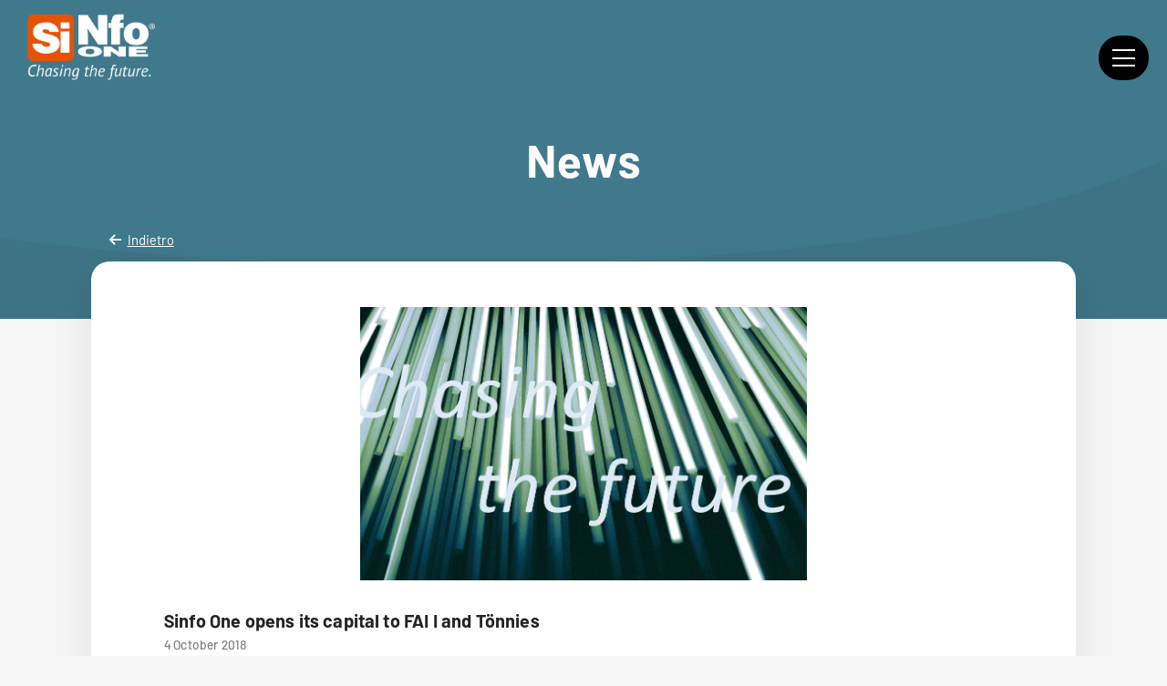

--- FILE ---
content_type: text/html; charset=UTF-8
request_url: https://www.sinfo-one.com/news-en/sinfo-one-opens-its-capital-to-tonnies-and-fai-i/
body_size: 11356
content:
<!doctype html>
<html lang="en">
    <head>
        <meta charset="UTF-8" />
        <meta name="viewport" content="width=device-width, initial-scale=1" />

        <link rel="apple-touch-icon"            sizes="120x120"                     href="https://www.sinfo-one.com/wp-content/themes/sinfo-one/assets/favicon/apple-touch-icon.png">
        <link rel="icon"                        type="image/png"    sizes="32x32"   href="https://www.sinfo-one.com/wp-content/themes/sinfo-one/assets/favicon/favicon-32x32.png">
        <link rel="icon"                        type="image/png"    sizes="16x16"   href="https://www.sinfo-one.com/wp-content/themes/sinfo-one/assets/favicon/favicon-16x16.png">
        <link rel="manifest"                                                        href="https://www.sinfo-one.com/wp-content/themes/sinfo-one/assets/favicon/site.webmanifest">
        <link rel="mask-icon"                    color="#5bbad5"                    href="https://www.sinfo-one.com/wp-content/themes/sinfo-one/assets/favicon/safari-pinned-tab.svg">
        <link rel="shortcut icon"                                                   href="https://www.sinfo-one.com/wp-content/themes/sinfo-one/assets/favicon/favicon.ico">
        <meta name="msapplication-TileColor"    content="#40798c">
        <meta name="msapplication-config"                                           content="https://www.sinfo-one.com/wp-content/themes/sinfo-one/assets/favicon/browserconfig.xml">
        <meta name="theme-color"                content="#ffffff">

        <script>var baseUrl = "https://www.sinfo-one.com"; var themeUrl = "https://www.sinfo-one.com/wp-content/themes/sinfo-one";</script>

        <link rel="preload" href="https://www.sinfo-one.com/wp-content/themes/sinfo-one/assets/fonts/Barlow-Black.woff2" as="font" crossorigin><link rel="preload" href="https://www.sinfo-one.com/wp-content/themes/sinfo-one/assets/fonts/Barlow-MediumItalic.woff2" as="font" crossorigin><link rel="preload" href="https://www.sinfo-one.com/wp-content/themes/sinfo-one/assets/fonts/Barlow-Medium.woff2" as="font" crossorigin><meta name='robots' content='index, follow, max-image-preview:large, max-snippet:-1, max-video-preview:-1' />
	<style>img:is([sizes="auto" i], [sizes^="auto," i]) { contain-intrinsic-size: 3000px 1500px }</style>
	<link rel="alternate" hreflang="it-it" href="https://www.sinfo-one.it/news/tonnies-e-fai-in-sinfo-one-come-azionisti-di-minoranza/" />
<link rel="alternate" hreflang="en" href="https://www.sinfo-one.com/news-en/sinfo-one-opens-its-capital-to-tonnies-and-fai-i/" />
<link rel="alternate" hreflang="x-default" href="https://www.sinfo-one.it/news/tonnies-e-fai-in-sinfo-one-come-azionisti-di-minoranza/" />

	<!-- This site is optimized with the Yoast SEO plugin v25.5 - https://yoast.com/wordpress/plugins/seo/ -->
	<title>Sinfo One opens its capital to FAI I and Tönnies | Sinfo One - System Integrator &amp; Innovation Partner</title>
<link crossorigin data-rocket-preconnect href="https://cs.iubenda.com" rel="preconnect">
<link crossorigin data-rocket-preconnect href="https://cdn.iubenda.com" rel="preconnect">
<link crossorigin data-rocket-preconnect href="https://js.hsadspixel.net" rel="preconnect">
<link crossorigin data-rocket-preconnect href="https://js.hscollectedforms.net" rel="preconnect">
<link crossorigin data-rocket-preconnect href="https://js.hs-analytics.net" rel="preconnect">
<link crossorigin data-rocket-preconnect href="https://js.hubspot.com" rel="preconnect">
<link crossorigin data-rocket-preconnect href="https://js.hs-banner.com" rel="preconnect">
<link crossorigin data-rocket-preconnect href="https://secure.leadforensics.com" rel="preconnect">
<link crossorigin data-rocket-preconnect href="https://a.usbrowserspeed.com" rel="preconnect">
<link crossorigin data-rocket-preconnect href="https://snap.licdn.com" rel="preconnect">
<link crossorigin data-rocket-preconnect href="https://www.sinfo-one.it" rel="preconnect">
<link crossorigin data-rocket-preconnect href="https://kit.fontawesome.com" rel="preconnect">
<link crossorigin data-rocket-preconnect href="https://www.googletagmanager.com" rel="preconnect"><link rel="preload" data-rocket-preload as="image" href="https://www.sinfo-one.com/wp-content/themes/sinfo-one/assets/media/boxes-bg.png" fetchpriority="high">
	<link rel="canonical" href="https://www.sinfo-one.com/news-en/sinfo-one-opens-its-capital-to-tonnies-and-fai-i/" />
	<meta property="og:locale" content="en_US" />
	<meta property="og:type" content="article" />
	<meta property="og:title" content="Sinfo One opens its capital to FAI I and Tönnies | Sinfo One - System Integrator &amp; Innovation Partner" />
	<meta property="og:url" content="https://www.sinfo-one.com/news-en/sinfo-one-opens-its-capital-to-tonnies-and-fai-i/" />
	<meta property="og:site_name" content="Sinfo One - System Integrator &amp; Innovation Partner" />
	<meta property="article:publisher" content="https://it-it.facebook.com/sinfo.one/" />
	<meta property="article:published_time" content="2018-10-04T11:09:45+00:00" />
	<meta property="article:modified_time" content="2018-11-23T10:14:20+00:00" />
	<meta property="og:image" content="https://www.sinfo-one.com/wp-content/uploads/2018/10/Fondo10.jpg" />
	<meta property="og:image:width" content="1407" />
	<meta property="og:image:height" content="608" />
	<meta property="og:image:type" content="image/jpeg" />
	<meta name="author" content="Emanuela Rocchi" />
	<meta name="twitter:card" content="summary_large_image" />
	<script type="application/ld+json" class="yoast-schema-graph">{"@context":"https://schema.org","@graph":[{"@type":"WebPage","@id":"https://www.sinfo-one.com/news-en/sinfo-one-opens-its-capital-to-tonnies-and-fai-i/","url":"https://www.sinfo-one.com/news-en/sinfo-one-opens-its-capital-to-tonnies-and-fai-i/","name":"Sinfo One opens its capital to FAI I and Tönnies | Sinfo One - System Integrator &amp; Innovation Partner","isPartOf":{"@id":"https://www.sinfo-one.it/#website"},"primaryImageOfPage":{"@id":"https://www.sinfo-one.com/news-en/sinfo-one-opens-its-capital-to-tonnies-and-fai-i/#primaryimage"},"image":{"@id":"https://www.sinfo-one.com/news-en/sinfo-one-opens-its-capital-to-tonnies-and-fai-i/#primaryimage"},"thumbnailUrl":"https://www.sinfo-one.com/wp-content/uploads/2018/10/Fondo10.jpg","datePublished":"2018-10-04T11:09:45+00:00","dateModified":"2018-11-23T10:14:20+00:00","author":{"@id":"https://www.sinfo-one.it/#/schema/person/63bfdc85fb1913b8899ee48e292400f9"},"breadcrumb":{"@id":"https://www.sinfo-one.com/news-en/sinfo-one-opens-its-capital-to-tonnies-and-fai-i/#breadcrumb"},"inLanguage":"en","potentialAction":[{"@type":"ReadAction","target":["https://www.sinfo-one.com/news-en/sinfo-one-opens-its-capital-to-tonnies-and-fai-i/"]}]},{"@type":"ImageObject","inLanguage":"en","@id":"https://www.sinfo-one.com/news-en/sinfo-one-opens-its-capital-to-tonnies-and-fai-i/#primaryimage","url":"https://www.sinfo-one.com/wp-content/uploads/2018/10/Fondo10.jpg","contentUrl":"https://www.sinfo-one.com/wp-content/uploads/2018/10/Fondo10.jpg","width":1407,"height":608},{"@type":"BreadcrumbList","@id":"https://www.sinfo-one.com/news-en/sinfo-one-opens-its-capital-to-tonnies-and-fai-i/#breadcrumb","itemListElement":[{"@type":"ListItem","position":1,"name":"Home","item":"https://www.sinfo-one.com/"},{"@type":"ListItem","position":2,"name":"Sinfo One opens its capital to FAI I and Tönnies"}]},{"@type":"WebSite","@id":"https://www.sinfo-one.it/#website","url":"https://www.sinfo-one.it/","name":"Sinfo One - System Integrator &amp; Innovation Partner","description":"Information technology","potentialAction":[{"@type":"SearchAction","target":{"@type":"EntryPoint","urlTemplate":"https://www.sinfo-one.it/?s={search_term_string}"},"query-input":{"@type":"PropertyValueSpecification","valueRequired":true,"valueName":"search_term_string"}}],"inLanguage":"en"},{"@type":"Person","@id":"https://www.sinfo-one.it/#/schema/person/63bfdc85fb1913b8899ee48e292400f9","name":"Emanuela Rocchi","image":{"@type":"ImageObject","inLanguage":"en","@id":"https://www.sinfo-one.it/#/schema/person/image/","url":"https://secure.gravatar.com/avatar/e089d2551277efc878a698e95b4cc7bb725ac73f42f2dd69ee4086885dfad216?s=96&d=mm&r=g","contentUrl":"https://secure.gravatar.com/avatar/e089d2551277efc878a698e95b4cc7bb725ac73f42f2dd69ee4086885dfad216?s=96&d=mm&r=g","caption":"Emanuela Rocchi"}}]}</script>
	<!-- / Yoast SEO plugin. -->


<link rel='dns-prefetch' href='//cdn.iubenda.com' />
<link rel='dns-prefetch' href='//kit.fontawesome.com' />
<link rel='dns-prefetch' href='//cdnjs.cloudflare.com' />
<link rel='dns-prefetch' href='//www.googletagmanager.com' />
<link rel='dns-prefetch' href='//www.sinfo-one.it' />

<link rel="alternate" type="application/rss+xml" title="Sinfo One - System Integrator &amp; Innovation Partner &raquo; Feed" href="https://www.sinfo-one.com/feed/" />
<style id='wp-emoji-styles-inline-css' type='text/css'>

	img.wp-smiley, img.emoji {
		display: inline !important;
		border: none !important;
		box-shadow: none !important;
		height: 1em !important;
		width: 1em !important;
		margin: 0 0.07em !important;
		vertical-align: -0.1em !important;
		background: none !important;
		padding: 0 !important;
	}
</style>
<link rel='stylesheet' id='wp-block-library-css' href='https://www.sinfo-one.com/wp-includes/css/dist/block-library/style.min.css?ver=6.8.2' type='text/css' media='all' />
<style id='classic-theme-styles-inline-css' type='text/css'>
/*! This file is auto-generated */
.wp-block-button__link{color:#fff;background-color:#32373c;border-radius:9999px;box-shadow:none;text-decoration:none;padding:calc(.667em + 2px) calc(1.333em + 2px);font-size:1.125em}.wp-block-file__button{background:#32373c;color:#fff;text-decoration:none}
</style>
<link data-minify="1" rel='stylesheet' id='contact-form-7-css' href='https://www.sinfo-one.com/wp-content/cache/min/1/wp-content/plugins/contact-form-7/includes/css/styles.css?ver=1762167558' type='text/css' media='all' />
<link data-minify="1" rel='stylesheet' id='wpcf7-redirect-script-frontend-css' href='https://www.sinfo-one.com/wp-content/cache/min/1/wp-content/plugins/wpcf7-redirect/build/assets/frontend-script.css?ver=1762167558' type='text/css' media='all' />
<link rel='stylesheet' id='wpml-legacy-horizontal-list-0-css' href='https://www.sinfo-one.com/wp-content/plugins/sitepress-multilingual-cms/templates/language-switchers/legacy-list-horizontal/style.min.css?ver=1' type='text/css' media='all' />
<link data-minify="1" rel='stylesheet' id='cms-navigation-style-base-css' href='https://www.sinfo-one.com/wp-content/cache/min/1/wp-content/plugins/wpml-cms-nav/res/css/cms-navigation-base.css?ver=1762167558' type='text/css' media='screen' />
<link data-minify="1" rel='stylesheet' id='cms-navigation-style-css' href='https://www.sinfo-one.com/wp-content/cache/min/1/wp-content/plugins/wpml-cms-nav/res/css/cms-navigation.css?ver=1762167558' type='text/css' media='screen' />
<link data-minify="1" rel='stylesheet' id='main-css-css' href='https://www.sinfo-one.com/wp-content/cache/min/1/wp-content/themes/sinfo-one/assets/css/style.css?ver=1762167558' type='text/css' media='all' />

<script  type="text/javascript" class=" _iub_cs_skip" type="text/javascript" id="iubenda-head-inline-scripts-0">
/* <![CDATA[ */

var _iub = _iub || [];
_iub.csConfiguration = {"askConsentAtCookiePolicyUpdate":true,"countryDetection":true,"enableLgpd":true,"enableUspr":true,"lgpdAppliesGlobally":false,"perPurposeConsent":true,"siteId":2979348,"whitelabel":false,"cookiePolicyId":38219945,"lang":"en","cookiePolicyUrl":"https://www.sinfo-one.com/privacy-policy/","privacyPolicyUrl":"https://www.sinfo-one.com/privacy-policy/","privacyPolicyNoticeAtCollectionUrl":"https://www.sinfo-one.com/privacy-policy/", "banner":{ "acceptButtonDisplay":true,"closeButtonDisplay":false,"customizeButtonDisplay":true,"explicitWithdrawal":true,"listPurposes":true,"position":"float-top-center","rejectButtonDisplay":true }};
/* ]]> */
</script>
<script data-minify="1"  type="text/javascript" src="https://www.sinfo-one.com/wp-content/cache/min/1/cs/gpp/stub.js?ver=1762167559" class=" _iub_cs_skip" type="text/javascript" src="https://www.sinfo-one.com/wp-content/cache/min/1/cs/gpp/stub.js?ver=1762167559?ver=3.12.4" id="iubenda-head-scripts-0-js"></script>
<script data-minify="1"  type="text/javascript" src="https://www.sinfo-one.com/wp-content/cache/min/1/cs/iubenda_cs.js?ver=1762167559" charset="UTF-8" async="async" class=" _iub_cs_skip" type="text/javascript" src="https://www.sinfo-one.com/wp-content/cache/min/1/cs/iubenda_cs.js?ver=1762167559?ver=3.12.4" id="iubenda-head-scripts-1-js"></script>
<script type="text/javascript" id="wpml-cookie-js-extra">
/* <![CDATA[ */
var wpml_cookies = {"wp-wpml_current_language":{"value":"en","expires":1,"path":"\/"}};
var wpml_cookies = {"wp-wpml_current_language":{"value":"en","expires":1,"path":"\/"}};
/* ]]> */
</script>
<script data-minify="1" type="text/javascript" src="https://www.sinfo-one.com/wp-content/cache/min/1/wp-content/plugins/sitepress-multilingual-cms/res/js/cookies/language-cookie.js?ver=1762167559" id="wpml-cookie-js" defer="defer" data-wp-strategy="defer"></script>
<script type="text/javascript" src="https://www.sinfo-one.com/wp-content/themes/sinfo-one/assets/scripts/lib/jquery-3.6.0.min.js?ver=3.6" id="jquery-js"></script>
<script type="text/javascript" src="https://www.sinfo-one.com/wp-content/themes/sinfo-one/assets/scripts/lib/gsap.min.js?ver=2.0.1" id="tweenmax-js"></script>
<script type="text/javascript" src="https://www.sinfo-one.com/wp-content/themes/sinfo-one/assets/scripts/lib/ScrollToPlugin.min.js?ver=1" id="tweenmax-scrollto-js"></script>
<script data-minify="1" type="text/javascript" src="https://www.sinfo-one.com/wp-content/cache/min/1/wp-content/themes/sinfo-one/assets/scripts/lib/slick.js?ver=1762167559" id="slick-js"></script>
<script type="text/javascript" src="https://www.sinfo-one.com/wp-content/themes/sinfo-one/assets/scripts/lib/flickity.pkgd.min.js?ver=1" id="flickity-js"></script>
<script data-minify="1" type="text/javascript" src="https://www.sinfo-one.com/wp-content/cache/min/1/wp-content/themes/sinfo-one/assets/scripts/lib/plyr.polyfilled.js?ver=1762167559" id="plyr-js"></script>
<script data-minify="1" type="text/javascript" src="https://www.sinfo-one.com/wp-content/cache/min/1/wp-content/themes/sinfo-one/assets/scripts/entity-class.js?ver=1762167559" id="entity-class-js"></script>
<script type="text/javascript" src="https://kit.fontawesome.com/cc159e978c.js?ver=6.8.2" id="fontawesome-js"></script>
<script data-minify="1" type="text/javascript" src="https://www.sinfo-one.com/wp-content/cache/min/1/ajax/libs/gsap/3.11.3/ScrollTrigger.min.js?ver=1762167559" id="scroll-magic-js"></script>
<script data-minify="1" type="text/javascript" src="https://www.sinfo-one.com/wp-content/cache/min/1/wp-content/themes/sinfo-one/assets/scripts/entities/about-partnership.js?ver=1762167559" id="about-partnership-js"></script>
<script data-minify="1" type="text/javascript" src="https://www.sinfo-one.com/wp-content/cache/min/1/wp-content/themes/sinfo-one/assets/scripts/entities/aspect-ratio.js?ver=1762167559" id="aspect-ratio-js"></script>
<script data-minify="1" type="text/javascript" src="https://www.sinfo-one.com/wp-content/cache/min/1/wp-content/themes/sinfo-one/assets/scripts/entities/boxes.js?ver=1762167559" id="boxes-js"></script>
<script data-minify="1" type="text/javascript" src="https://www.sinfo-one.com/wp-content/cache/min/1/wp-content/themes/sinfo-one/assets/scripts/entities/cards-slider.js?ver=1762167559" id="cards-slider-js"></script>
<script data-minify="1" type="text/javascript" src="https://www.sinfo-one.com/wp-content/cache/min/1/wp-content/themes/sinfo-one/assets/scripts/entities/case-history-categories.js?ver=1762167559" id="case-history-categories-js"></script>
<script data-minify="1" type="text/javascript" src="https://www.sinfo-one.com/wp-content/cache/min/1/wp-content/themes/sinfo-one/assets/scripts/entities/case-studies.js?ver=1762167559" id="case-studies-js"></script>
<script data-minify="1" type="text/javascript" src="https://www.sinfo-one.com/wp-content/cache/min/1/wp-content/themes/sinfo-one/assets/scripts/entities/clients.js?ver=1762167559" id="clients-js"></script>
<script data-minify="1" type="text/javascript" src="https://www.sinfo-one.com/wp-content/cache/min/1/wp-content/themes/sinfo-one/assets/scripts/entities/countdown.js?ver=1762167559" id="countdown-js"></script>
<script data-minify="1" type="text/javascript" src="https://www.sinfo-one.com/wp-content/cache/min/1/wp-content/themes/sinfo-one/assets/scripts/entities/events-evidenza.js?ver=1762167559" id="events-evidenza-js"></script>
<script data-minify="1" type="text/javascript" src="https://www.sinfo-one.com/wp-content/cache/min/1/wp-content/themes/sinfo-one/assets/scripts/entities/header.js?ver=1762167559" id="header-js"></script>
<script data-minify="1" type="text/javascript" src="https://www.sinfo-one.com/wp-content/cache/min/1/wp-content/themes/sinfo-one/assets/scripts/entities/hero-primary.js?ver=1762167559" id="hero-primary-js"></script>
<script data-minify="1" type="text/javascript" src="https://www.sinfo-one.com/wp-content/cache/min/1/wp-content/themes/sinfo-one/assets/scripts/entities/highlighted-video-popup.js?ver=1762167559" id="highlighted-video-popup-js"></script>
<script data-minify="1" type="text/javascript" src="https://www.sinfo-one.com/wp-content/cache/min/1/wp-content/themes/sinfo-one/assets/scripts/entities/history-timeline.js?ver=1762167559" id="history-timeline-js"></script>
<script data-minify="1" type="text/javascript" src="https://www.sinfo-one.com/wp-content/cache/min/1/wp-content/themes/sinfo-one/assets/scripts/entities/home-case-study.js?ver=1762167559" id="home-case-study-js"></script>
<script data-minify="1" type="text/javascript" src="https://www.sinfo-one.com/wp-content/cache/min/1/wp-content/themes/sinfo-one/assets/scripts/entities/home-events.js?ver=1762167559" id="home-events-js"></script>
<script data-minify="1" type="text/javascript" src="https://www.sinfo-one.com/wp-content/cache/min/1/wp-content/themes/sinfo-one/assets/scripts/entities/home-hero.js?ver=1762167559" id="home-hero-js"></script>
<script data-minify="1" type="text/javascript" src="https://www.sinfo-one.com/wp-content/cache/min/1/wp-content/themes/sinfo-one/assets/scripts/entities/home-newsroom.js?ver=1762167559" id="home-newsroom-js"></script>
<script data-minify="1" type="text/javascript" src="https://www.sinfo-one.com/wp-content/cache/min/1/wp-content/themes/sinfo-one/assets/scripts/entities/home-technologies.js?ver=1762167559" id="home-technologies-js"></script>
<script data-minify="1" type="text/javascript" src="https://www.sinfo-one.com/wp-content/cache/min/1/wp-content/themes/sinfo-one/assets/scripts/entities/home-whitepapers.js?ver=1762167559" id="home-whitepapers-js"></script>
<script data-minify="1" type="text/javascript" src="https://www.sinfo-one.com/wp-content/cache/min/1/wp-content/themes/sinfo-one/assets/scripts/entities/image-background.js?ver=1762167559" id="image-background-js"></script>
<script data-minify="1" type="text/javascript" src="https://www.sinfo-one.com/wp-content/cache/min/1/wp-content/themes/sinfo-one/assets/scripts/entities/main-menu.js?ver=1762167559" id="main-menu-js"></script>
<script data-minify="1" type="text/javascript" src="https://www.sinfo-one.com/wp-content/cache/min/1/wp-content/themes/sinfo-one/assets/scripts/entities/quotes.js?ver=1762167559" id="quotes-js"></script>
<script data-minify="1" type="text/javascript" src="https://www.sinfo-one.com/wp-content/cache/min/1/wp-content/themes/sinfo-one/assets/scripts/entities/sticky-text-timeline.js?ver=1762167559" id="sticky-text-timeline-js"></script>
<script data-minify="1" type="text/javascript" src="https://www.sinfo-one.com/wp-content/cache/min/1/wp-content/themes/sinfo-one/assets/scripts/entities/text.js?ver=1762167559" id="text-js"></script>
<script data-minify="1" type="text/javascript" src="https://www.sinfo-one.com/wp-content/cache/min/1/wp-content/themes/sinfo-one/assets/scripts/entities/video-plyr.js?ver=1762167559" id="video-plyr-js"></script>
<script data-minify="1" type="text/javascript" src="https://www.sinfo-one.com/wp-content/cache/min/1/wp-content/themes/sinfo-one/assets/scripts/common/accessibility-fixes.js?ver=1762167559" id="accessibility-fixes-js"></script>
<script data-minify="1" type="text/javascript" src="https://www.sinfo-one.com/wp-content/cache/min/1/wp-content/themes/sinfo-one/assets/scripts/common/aria-reduced-motion.js?ver=1762167559" id="aria-reduced-motion-js"></script>
<script data-minify="1" type="text/javascript" src="https://www.sinfo-one.com/wp-content/cache/min/1/wp-content/themes/sinfo-one/assets/scripts/common/inview.js?ver=1762167559" id="inview-js"></script>
<script data-minify="1" type="text/javascript" src="https://www.sinfo-one.com/wp-content/cache/min/1/wp-content/themes/sinfo-one/assets/scripts/common/parallax.js?ver=1762167559" id="parallax-js"></script>
<script data-minify="1" type="text/javascript" src="https://www.sinfo-one.com/wp-content/cache/min/1/wp-content/themes/sinfo-one/assets/scripts/common/unblock-cookies.js?ver=1762167559" id="unblock-cookies-js"></script>
<script data-minify="1" type="text/javascript" src="https://www.sinfo-one.com/wp-content/cache/min/1/wp-content/themes/sinfo-one/assets/scripts/utils.js?ver=1762167559" id="utils-site-js"></script>
<script data-minify="1" type="text/javascript" src="https://www.sinfo-one.com/wp-content/cache/min/1/wp-content/themes/sinfo-one/assets/scripts/site.js?ver=1762167559" id="site-js"></script>

<!-- Google tag (gtag.js) snippet added by Site Kit -->

<!-- Google Analytics snippet added by Site Kit -->
<script type="text/javascript" src="https://www.googletagmanager.com/gtag/js?id=GT-5NG76PM" id="google_gtagjs-js" async></script>
<script type="text/javascript" id="google_gtagjs-js-after">
/* <![CDATA[ */
window.dataLayer = window.dataLayer || [];function gtag(){dataLayer.push(arguments);}
gtag("set","linker",{"domains":["www.sinfo-one.com"]});
gtag("js", new Date());
gtag("set", "developer_id.dZTNiMT", true);
gtag("config", "GT-5NG76PM");
/* ]]> */
</script>

<!-- End Google tag (gtag.js) snippet added by Site Kit -->
<script type="text/javascript" id="wpml-xdomain-data-js-extra">
/* <![CDATA[ */
var wpml_xdomain_data = {"css_selector":"wpml-ls-item","ajax_url":"https:\/\/www.sinfo-one.com\/wp-admin\/admin-ajax.php","current_lang":"en","_nonce":"2c6158f949"};
/* ]]> */
</script>
<script data-minify="1" type="text/javascript" src="https://www.sinfo-one.com/wp-content/cache/min/1/wp-content/plugins/sitepress-multilingual-cms/res/js/xdomain-data.js?ver=1762167559" id="wpml-xdomain-data-js" defer="defer" data-wp-strategy="defer"></script>
<link rel="https://api.w.org/" href="https://www.sinfo-one.com/wp-json/" /><link rel="alternate" title="JSON" type="application/json" href="https://www.sinfo-one.com/wp-json/wp/v2/posts/3115" /><link rel="EditURI" type="application/rsd+xml" title="RSD" href="https://www.sinfo-one.com/xmlrpc.php?rsd" />
<meta name="generator" content="WordPress 6.8.2" />
<link rel='shortlink' href='https://www.sinfo-one.com/?p=3115' />
<link rel="alternate" title="oEmbed (JSON)" type="application/json+oembed" href="https://www.sinfo-one.com/wp-json/oembed/1.0/embed?url=https%3A%2F%2Fwww.sinfo-one.com%2Fnews-en%2Fsinfo-one-opens-its-capital-to-tonnies-and-fai-i%2F" />
<link rel="alternate" title="oEmbed (XML)" type="text/xml+oembed" href="https://www.sinfo-one.com/wp-json/oembed/1.0/embed?url=https%3A%2F%2Fwww.sinfo-one.com%2Fnews-en%2Fsinfo-one-opens-its-capital-to-tonnies-and-fai-i%2F&#038;format=xml" />
<meta name="generator" content="WPML ver:4.7.6 stt:1,27;" />
<meta name="generator" content="Site Kit by Google 1.157.0" />
        <script type="text/javascript"> _linkedin_partner_id = "1575226"; window._linkedin_data_partner_ids = window._linkedin_data_partner_ids || []; window._linkedin_data_partner_ids.push(_linkedin_partner_id); </script><script type="text/javascript"> (function(){var s = document.getElementsByTagName("script")[0]; var b = document.createElement("script"); b.type = "text/javascript";b.async = true; b.src = "https://snap.licdn.com/li.lms-analytics/insight.min.js"; s.parentNode.insertBefore(b, s);})(); </script> <noscript> <img height="1" width="1" style="display:none;" alt="" src="https://px.ads.linkedin.com/collect/?pid=1575226&fmt=gif" /> </noscript>
        <!-- Start of HubSpot Embed Code -->
        <script data-minify="1" type="text/javascript" id="hs-script-loader" async defer src="https://www.sinfo-one.com/wp-content/cache/min/1/6893094.js?ver=1762167559"></script>
        <!-- End of HubSpot Embed Code -->	

        <!-- Lead Forensics -->
        <script data-minify="1" type="text/javascript" src="https://www.sinfo-one.com/wp-content/cache/min/1/js/105073.js?ver=1762167559" ></script>
        <noscript><img src="https://secure.leadforensics.com/105073.png" style="display:none;" /></noscript>

            <meta name="generator" content="WP Rocket 3.19.2.1" data-wpr-features="wpr_minify_js wpr_preconnect_external_domains wpr_oci wpr_minify_css wpr_preload_links wpr_desktop" /></head>

    <body class="wp-singular post-template-default single single-post postid-3115 single-format-standard wp-theme-sinfo-one lang-en">
        <div  class="prefers-reduced-motion" aria-hidden="true"></div>
        <header  class="Header js-header">
    <div  class="w">
        <div  class="contents">
            <a href="https://www.sinfo-one.com" class="logo-link">
                
                <div class="inner">
                                                <img src="https://www.sinfo-one.com/wp-content/themes/sinfo-one/assets/media/sinfo-one-chosing-the-future.png" class="logo" alt="Sinfo One - System Integrator &amp; Innovation Partner" />
                                        </div>
                
            </a>

            
<form role="search" method="get" class="search-form js-search-form" action="https://www.sinfo-one.com/">
    <div>
        <label for="search-form-697e1ed8e279f" class="screen-reader-text">Search for:</label>
        <input type="search" id="search-form-697e1ed8e279f" class="search-field" placeholder="Search &hellip;" value="" name="s" autocomplete="off" />
        <button type="submit" class="search-submit">
            Search        </button>
    </div>
</form>            
            
            <div class="burger js-menu-toggle bvi-no-styles">
                <div class="wrapper">
                    <span></span>
                    <span></span>
                    <span></span>
                </div>
            </div>
        </div>
    </div>
</header><div  class="MainMenu js-main-menu" aria-hidden="true">
    <div  class="wm">
        <div  class="contents">
            <nav class="main-nav">
                <div class="menu-menu-eng-container"><ul id="menu-menu-eng" class="menu"><li id="menu-item-1762" class="menu-item menu-item-type-post_type menu-item-object-page menu-item-has-children menu-item-1762"><a href="https://www.sinfo-one.com/about-us/">About Us</a>
<ul class="sub-menu">
	<li id="menu-item-1763" class="menu-item menu-item-type-post_type menu-item-object-page menu-item-1763"><a href="https://www.sinfo-one.com/about-us/our-story/">Our Story</a></li>
	<li id="menu-item-12797" class="menu-item menu-item-type-custom menu-item-object-custom menu-item-12797"><a href="/en/about-us/#sustainability">ESG Commitment</a></li>
	<li id="menu-item-12798" class="menu-item menu-item-type-post_type menu-item-object-page menu-item-12798"><a href="https://www.sinfo-one.com/partnership-oracle/">Partnership Oracle</a></li>
	<li id="menu-item-15043" class="menu-item menu-item-type-post_type menu-item-object-page menu-item-15043"><a href="https://www.sinfo-one.com/certificazioni/">Certifications</a></li>
</ul>
</li>
<li id="menu-item-6286" class="menu-item menu-item-type-custom menu-item-object-custom menu-item-has-children menu-item-6286"><a href="#">Solutions</a>
<ul class="sub-menu">
	<li id="menu-item-1767" class="menu-item menu-item-type-post_type menu-item-object-page menu-item-1767"><a href="https://www.sinfo-one.com/erp/">ERP</a></li>
	<li id="menu-item-1768" class="menu-item menu-item-type-post_type menu-item-object-page menu-item-1768"><a href="https://www.sinfo-one.com/bi-agile-analytics/">BI&#038;Agile Analytics</a></li>
	<li id="menu-item-1769" class="menu-item menu-item-type-post_type menu-item-object-page menu-item-1769"><a href="https://www.sinfo-one.com/plm/">PLM</a></li>
	<li id="menu-item-12464" class="menu-item menu-item-type-post_type menu-item-object-page menu-item-12464"><a href="https://www.sinfo-one.com/epm/">EPM</a></li>
	<li id="menu-item-12465" class="menu-item menu-item-type-post_type menu-item-object-page menu-item-12465"><a href="https://www.sinfo-one.com/change-management/">Change Management</a></li>
	<li id="menu-item-13745" class="menu-item menu-item-type-post_type menu-item-object-page menu-item-13745"><a href="https://www.sinfo-one.com/esg/">ESG Solution</a></li>
</ul>
</li>
<li id="menu-item-7550" class="menu-item menu-item-type-custom menu-item-object-custom menu-item-has-children menu-item-7550"><a href="#">The latest</a>
<ul class="sub-menu">
	<li id="menu-item-7551" class="menu-item menu-item-type-post_type menu-item-object-page menu-item-7551"><a href="https://www.sinfo-one.com/news/">News</a></li>
	<li id="menu-item-1770" class="menu-item menu-item-type-post_type menu-item-object-page menu-item-1770"><a href="https://www.sinfo-one.com/events/">Events</a></li>
	<li id="menu-item-7549" class="menu-item menu-item-type-post_type menu-item-object-page menu-item-7549"><a href="https://www.sinfo-one.com/press-review/">Press Review</a></li>
</ul>
</li>
<li id="menu-item-12505" class="menu-item menu-item-type-post_type_archive menu-item-object-progetti menu-item-has-children menu-item-12505"><a href="https://www.sinfo-one.com/case-studies/">Case Studies</a>
<ul class="sub-menu">
	<li id="menu-item-14223" class="menu-item menu-item-type-custom menu-item-object-custom menu-item-14223"><a href="https://www.sinfo-one.com/case-studies/foodbeverage-en/">Food&#038;Beverage</a></li>
	<li id="menu-item-14224" class="menu-item menu-item-type-custom menu-item-object-custom menu-item-14224"><a href="https://www.sinfo-one.com/case-studies/manufacturing-en/">Industrial Manufacturing</a></li>
	<li id="menu-item-14225" class="menu-item menu-item-type-custom menu-item-object-custom menu-item-14225"><a href="https://www.sinfo-one.com/case-studies/chemicalcosmetics-en/">Chemical &#038; Cosmetics</a></li>
	<li id="menu-item-14226" class="menu-item menu-item-type-custom menu-item-object-custom menu-item-14226"><a href="https://www.sinfo-one.com/case-studies/automotive/">Automotive</a></li>
	<li id="menu-item-14227" class="menu-item menu-item-type-custom menu-item-object-custom menu-item-14227"><a href="https://www.sinfo-one.com/case-studies/hospitality-en/">Hospitality</a></li>
	<li id="menu-item-14228" class="menu-item menu-item-type-custom menu-item-object-custom menu-item-14228"><a href="https://www.sinfo-one.com/case-studies/other/">Other</a></li>
</ul>
</li>
<li id="menu-item-1772" class="menu-item menu-item-type-post_type menu-item-object-page menu-item-1772"><a href="https://www.sinfo-one.com/recruiting/">Careers</a></li>
</ul></div>            </nav>
            
            <nav class="bottom-bar" aria-label="Quick links">
                <div class="links">
                                            <a href="https://www.sinfo-one.com/contact-us/">Contact us</a>
                                    </div>

                                    <div class="lang-switcher">
                        <ul>
                                                            <li><a href="https://www.sinfo-one.it/news/tonnies-e-fai-in-sinfo-one-come-azionisti-di-minoranza/" class="">it</a></li>
                                                            <li><a href="https://www.sinfo-one.com/news-en/sinfo-one-opens-its-capital-to-tonnies-and-fai-i/" class="current">en</a></li>
                                                    </ul>
                    </div>
                            </nav>
        </div>
    </div>
</div>
        
        <main >
            <div  class="page">

<section  class="Hero custom-bg" aria-labelledby="news-title" id="news">
    <div class="bg imageBackground custom-bg" aria-hidden="true">
                    <img data-src="https://www.sinfo-one.com/wp-content/themes/sinfo-one/assets/media/boxes-bg.png" alt="">
            </div>
    <div class="w">
        <div class="contents">
                             <h1 id="news-title">
                    News                </h1>
                                </div>
    </div>
</section>
<section  class="PostEvidenza dettaglio" aria-labelledby="post-evidenza-697e1ed8ef02a-title">
    <div class="content">

              <div class='breadcrumbs indietro'>
                                <a href='https://www.sinfo-one.com/news'><i class='fa-solid fa-arrow-left'></i>&nbsp;&nbsp;<span>Indietro</span></a>
                            </div>
        <div class="scheda">
            <div class="img imageBackground imageSpace">
                <img data-src="https://www.sinfo-one.com/wp-content/uploads/2018/10/Fondo10.jpg" alt="">
            </div>
            <div class="testi">
                <h1 id="post-evidenza-697e1ed8ef02a-title">Sinfo One opens its capital to FAI I and Tönnies</h1>
                <strong class="date">4 October 2018</strong>
                <div class="editorText">
                    Sinfo One has opened its capital to two new minority shareholders, <strong>Tönnies</strong> and <strong>Fondo Agroalimentare Italiano I</strong>, to accompany and accelerate the international growth projects already under way.

The Pomi family continues to lead the company and <strong>the whole team is confirmed and ready to leverage the support of new partners to promote a new phase of sustainable growth</strong>.

This operation will allow the Pomi family to begin a new phase in the development of Sinfo One through the following initiatives: actively participate in consolidation across the sector and expand the commercial offer to target specific new segments; maintain and strengthen food IT leadership, creating commercial synergies supported by the new shareholders; take advantage of the growing trend of IT investments and upgrades by agri-food companies (to ensure accuracy, control, quality, enhance processes, optimize reporting, accompany innovation…).

<strong>Paola Pomi, CEO of Sinfo One</strong>, declared: “<em>Sinfo One is strengthened by the arrival of our new partners, both specialists in sectors that are key to our future development, and is highly motivated, in an increasingly competitive market, to seize new opportunities in Italy and abroad.</em>”

<strong>Christian Kreuter, CEO of Tönnies</strong>, declared: “<em>As the innovation leader in the meat sector, Tönnies believes that IT solutions are crucial to overcoming the challenges of process optimization and cost rationalization as well as in the development of new markets. We are always looking for the best, and believe that Sinfo One is a strategic technological partner to achieve the growth and innovation objectives necessary to consolidate our European and global position.</em>”

<strong>Francesco Orazi, Head of FAI I</strong>, declared: “Our fund, specialized in the agri-food sector, helps innovative companies to grow and compete on international markets. Sinfo One, is an undisputed leader in its industry, in both technological and organizational issues affecting the entire food and CPG supply chain.”

<strong>Information on Italian Agri-Food Fund I</strong>

Sponsored by Unigrains, the Fund invests in minority-interest expansion capital transactions or in buyout operations as a specialist in the sector, also in Italian PMI agro-food capital with an estimated turnover between € 10 and € 150. These investments are destined to company development financing through either external or company’s growth, or internationalization or in the context of managerial transitions.

<strong>About Tönnies</strong>

As a multi-level company with business activities in the food industry, Tönnies makes a turnover of 6,9 billion euro. 16.500 employees work for the six business areas Meat, Convenience, Sausages, Ingredients, Logistics and International. The core business of the family company founded in 1971 in Rheda-Wiedenbrück, Germany, is the slaughtering, butchering, and processing of pigs, sows, and cattle.                </div>

        
                            </div>
        </div>
    </div>
</section>

            </div>
            
            <footer  class="Footer">
    <div  class="wm">
        <div class="contents">
            <div class="logo-wrapper">
                <a href="https://www.sinfo-one.com" class="logo-link">
                    <img src="https://www.sinfo-one.com/wp-content/themes/sinfo-one/assets/media/sinfo-one-chosing-the-future.png" class="logo" alt="Sinfo One - System Integrator &amp; Innovation Partner" />
                </a>
            </div>

            
                            <div class="certifications-wrapper">
                    <ul class="certifications">
                                                    <li>
                                <div class="certifications-item">
                                    <a href="https://www.sinfo-one.it/wp-content/uploads/2025/01/CERT_CQIT-0921.pdf" class="image">
                                        <img data-src="https://www.sinfo-one.com/wp-content/uploads/2025/01/9001-2.svg" alt="SMC - Certifies Company - ISO 9001:2015">
                                    </a>
                                                                            <div class="label">Company accredited ISO 9001:2015 EA37</div>
                                                                    </div>
                            </li>
                                                    <li>
                                <div class="certifications-item">
                                    <div class="image">
                                        <img data-src="https://www.sinfo-one.com/wp-content/uploads/2025/01/SMC-125-2022-1.svg" alt="SMC - Azienda Certificata - UNI/PdR 125:2022">
                                    </div>
                                                                            <div class="label">Company accredited by ACCREDIA</div>
                                                                    </div>
                            </li>
                                            </ul>
                </div>
            
                            <ul class="socials">
                                            <li><a target="_blank" href="https://www.facebook.com/sinfo.one%20" aria-label=""><i class="fa-classic fa-brands fa-square-facebook" aria-hidden="true"></i></a></li>
                                            <li><a target="_blank" href="https://www.linkedin.com/company/sinfo-one/%20" aria-label=""><i class="fa-classic fa-brands fa-linkedin" aria-hidden="true"></i></a></li>
                                            <li><a target="_blank" href="https://www.youtube.com/channel/UCXowB76oOP7khNAzhNwaf4w" aria-label=""><i class="fa-classic fa-brands fa-youtube" aria-hidden="true"></i></a></li>
                                            <li><a target="_blank" href="https://www.instagram.com/sinfo_one/" aria-label=""><i class="fa-classic fa-brands fa-instagram" aria-hidden="true"></i></a></li>
                                    </ul>
            
            <br>

            <div class="text-column editorText">
                <p><a href="tel:003905219371">+39 0521 9371</a><br />
<a href="mailto:info@sinfo-one.it">info@sinfo-one.it</a><br />
<a href="https://goo.gl/maps/vbSC2JqgnU2FDXHo6" target="_blank" rel="noopener">Via Benedetta 77/A, 43122 Parma, PR</a></p>
<p><a href="https://www.sinfo-one.com/privacy-policy/">Cookie and Privacy policy</a><br />
<a class="iubenda-cs-preferences-link" href="#">Cookie Preferences</a><br />
<a href="https://sinfoone.whistlelink.com/" target="_blank" rel="noopener">Whistleblowing</a></p>
            </div>
            <div class="text-column editorText">
                <p><strong>Cap. Soc.</strong> euro 120.000,00 i.v.<br />
<strong>Partita IVA</strong> 02457000343</p>
            </div>

                            <div class="partners-wrapper">
                    <ul class="partners">
                                                    <li>
                                <div class="partner-item">
                                    <a href="https://www.oracle.com/" class="image">
                                        <img data-src="https://www.sinfo-one.com/wp-content/uploads/2022/12/footer-partner-oracle.png" alt="ORACLE | Partner">
                                    </a>
                                                                    </div>
                            </li>
                                                    <li>
                                <div class="partner-item">
                                    <a href="https://www.redfaireinternational.com/" class="image">
                                        <img data-src="https://www.sinfo-one.com/wp-content/uploads/2023/02/rfi-partner-logo-footer-1.png" alt="REDFAIRE International">
                                    </a>
                                                                    </div>
                            </li>
                                            </ul>
                </div>
                    </div>
    </div>
</footer>
        </main>

        <script type="speculationrules">
{"prefetch":[{"source":"document","where":{"and":[{"href_matches":"\/*"},{"not":{"href_matches":["\/wp-*.php","\/wp-admin\/*","\/wp-content\/uploads\/*","\/wp-content\/*","\/wp-content\/plugins\/*","\/wp-content\/themes\/sinfo-one\/*","\/*\\?(.+)"]}},{"not":{"selector_matches":"a[rel~=\"nofollow\"]"}},{"not":{"selector_matches":".no-prefetch, .no-prefetch a"}}]},"eagerness":"conservative"}]}
</script>
<script type="text/javascript" src="https://www.sinfo-one.com/wp-includes/js/dist/hooks.min.js?ver=4d63a3d491d11ffd8ac6" id="wp-hooks-js"></script>
<script type="text/javascript" src="https://www.sinfo-one.com/wp-includes/js/dist/i18n.min.js?ver=5e580eb46a90c2b997e6" id="wp-i18n-js"></script>
<script type="text/javascript" id="wp-i18n-js-after">
/* <![CDATA[ */
wp.i18n.setLocaleData( { 'text direction\u0004ltr': [ 'ltr' ] } );
/* ]]> */
</script>
<script data-minify="1" type="text/javascript" src="https://www.sinfo-one.com/wp-content/cache/min/1/wp-content/plugins/contact-form-7/includes/swv/js/index.js?ver=1762167559" id="swv-js"></script>
<script type="text/javascript" id="contact-form-7-js-before">
/* <![CDATA[ */
var wpcf7 = {
    "api": {
        "root": "https:\/\/www.sinfo-one.com\/wp-json\/",
        "namespace": "contact-form-7\/v1"
    },
    "cached": 1
};
/* ]]> */
</script>
<script data-minify="1" type="text/javascript" src="https://www.sinfo-one.com/wp-content/cache/min/1/wp-content/plugins/contact-form-7/includes/js/index.js?ver=1762167559" id="contact-form-7-js"></script>
<script type="text/javascript" id="wpcf7-redirect-script-js-extra">
/* <![CDATA[ */
var wpcf7r = {"ajax_url":"https:\/\/www.sinfo-one.com\/wp-admin\/admin-ajax.php"};
/* ]]> */
</script>
<script data-minify="1" type="text/javascript" src="https://www.sinfo-one.com/wp-content/cache/min/1/wp-content/plugins/wpcf7-redirect/build/assets/frontend-script.js?ver=1762167559" id="wpcf7-redirect-script-js"></script>
<script type="text/javascript" id="rocket-browser-checker-js-after">
/* <![CDATA[ */
"use strict";var _createClass=function(){function defineProperties(target,props){for(var i=0;i<props.length;i++){var descriptor=props[i];descriptor.enumerable=descriptor.enumerable||!1,descriptor.configurable=!0,"value"in descriptor&&(descriptor.writable=!0),Object.defineProperty(target,descriptor.key,descriptor)}}return function(Constructor,protoProps,staticProps){return protoProps&&defineProperties(Constructor.prototype,protoProps),staticProps&&defineProperties(Constructor,staticProps),Constructor}}();function _classCallCheck(instance,Constructor){if(!(instance instanceof Constructor))throw new TypeError("Cannot call a class as a function")}var RocketBrowserCompatibilityChecker=function(){function RocketBrowserCompatibilityChecker(options){_classCallCheck(this,RocketBrowserCompatibilityChecker),this.passiveSupported=!1,this._checkPassiveOption(this),this.options=!!this.passiveSupported&&options}return _createClass(RocketBrowserCompatibilityChecker,[{key:"_checkPassiveOption",value:function(self){try{var options={get passive(){return!(self.passiveSupported=!0)}};window.addEventListener("test",null,options),window.removeEventListener("test",null,options)}catch(err){self.passiveSupported=!1}}},{key:"initRequestIdleCallback",value:function(){!1 in window&&(window.requestIdleCallback=function(cb){var start=Date.now();return setTimeout(function(){cb({didTimeout:!1,timeRemaining:function(){return Math.max(0,50-(Date.now()-start))}})},1)}),!1 in window&&(window.cancelIdleCallback=function(id){return clearTimeout(id)})}},{key:"isDataSaverModeOn",value:function(){return"connection"in navigator&&!0===navigator.connection.saveData}},{key:"supportsLinkPrefetch",value:function(){var elem=document.createElement("link");return elem.relList&&elem.relList.supports&&elem.relList.supports("prefetch")&&window.IntersectionObserver&&"isIntersecting"in IntersectionObserverEntry.prototype}},{key:"isSlowConnection",value:function(){return"connection"in navigator&&"effectiveType"in navigator.connection&&("2g"===navigator.connection.effectiveType||"slow-2g"===navigator.connection.effectiveType)}}]),RocketBrowserCompatibilityChecker}();
/* ]]> */
</script>
<script type="text/javascript" id="rocket-preload-links-js-extra">
/* <![CDATA[ */
var RocketPreloadLinksConfig = {"excludeUris":"\/(?:.+\/)?feed(?:\/(?:.+\/?)?)?$|\/(?:.+\/)?embed\/|\/(index.php\/)?(.*)wp-json(\/.*|$)|\/refer\/|\/go\/|\/recommend\/|\/recommends\/","usesTrailingSlash":"1","imageExt":"jpg|jpeg|gif|png|tiff|bmp|webp|avif|pdf|doc|docx|xls|xlsx|php","fileExt":"jpg|jpeg|gif|png|tiff|bmp|webp|avif|pdf|doc|docx|xls|xlsx|php|html|htm","siteUrl":"https:\/\/www.sinfo-one.com","onHoverDelay":"100","rateThrottle":"3"};
/* ]]> */
</script>
<script type="text/javascript" id="rocket-preload-links-js-after">
/* <![CDATA[ */
(function() {
"use strict";var r="function"==typeof Symbol&&"symbol"==typeof Symbol.iterator?function(e){return typeof e}:function(e){return e&&"function"==typeof Symbol&&e.constructor===Symbol&&e!==Symbol.prototype?"symbol":typeof e},e=function(){function i(e,t){for(var n=0;n<t.length;n++){var i=t[n];i.enumerable=i.enumerable||!1,i.configurable=!0,"value"in i&&(i.writable=!0),Object.defineProperty(e,i.key,i)}}return function(e,t,n){return t&&i(e.prototype,t),n&&i(e,n),e}}();function i(e,t){if(!(e instanceof t))throw new TypeError("Cannot call a class as a function")}var t=function(){function n(e,t){i(this,n),this.browser=e,this.config=t,this.options=this.browser.options,this.prefetched=new Set,this.eventTime=null,this.threshold=1111,this.numOnHover=0}return e(n,[{key:"init",value:function(){!this.browser.supportsLinkPrefetch()||this.browser.isDataSaverModeOn()||this.browser.isSlowConnection()||(this.regex={excludeUris:RegExp(this.config.excludeUris,"i"),images:RegExp(".("+this.config.imageExt+")$","i"),fileExt:RegExp(".("+this.config.fileExt+")$","i")},this._initListeners(this))}},{key:"_initListeners",value:function(e){-1<this.config.onHoverDelay&&document.addEventListener("mouseover",e.listener.bind(e),e.listenerOptions),document.addEventListener("mousedown",e.listener.bind(e),e.listenerOptions),document.addEventListener("touchstart",e.listener.bind(e),e.listenerOptions)}},{key:"listener",value:function(e){var t=e.target.closest("a"),n=this._prepareUrl(t);if(null!==n)switch(e.type){case"mousedown":case"touchstart":this._addPrefetchLink(n);break;case"mouseover":this._earlyPrefetch(t,n,"mouseout")}}},{key:"_earlyPrefetch",value:function(t,e,n){var i=this,r=setTimeout(function(){if(r=null,0===i.numOnHover)setTimeout(function(){return i.numOnHover=0},1e3);else if(i.numOnHover>i.config.rateThrottle)return;i.numOnHover++,i._addPrefetchLink(e)},this.config.onHoverDelay);t.addEventListener(n,function e(){t.removeEventListener(n,e,{passive:!0}),null!==r&&(clearTimeout(r),r=null)},{passive:!0})}},{key:"_addPrefetchLink",value:function(i){return this.prefetched.add(i.href),new Promise(function(e,t){var n=document.createElement("link");n.rel="prefetch",n.href=i.href,n.onload=e,n.onerror=t,document.head.appendChild(n)}).catch(function(){})}},{key:"_prepareUrl",value:function(e){if(null===e||"object"!==(void 0===e?"undefined":r(e))||!1 in e||-1===["http:","https:"].indexOf(e.protocol))return null;var t=e.href.substring(0,this.config.siteUrl.length),n=this._getPathname(e.href,t),i={original:e.href,protocol:e.protocol,origin:t,pathname:n,href:t+n};return this._isLinkOk(i)?i:null}},{key:"_getPathname",value:function(e,t){var n=t?e.substring(this.config.siteUrl.length):e;return n.startsWith("/")||(n="/"+n),this._shouldAddTrailingSlash(n)?n+"/":n}},{key:"_shouldAddTrailingSlash",value:function(e){return this.config.usesTrailingSlash&&!e.endsWith("/")&&!this.regex.fileExt.test(e)}},{key:"_isLinkOk",value:function(e){return null!==e&&"object"===(void 0===e?"undefined":r(e))&&(!this.prefetched.has(e.href)&&e.origin===this.config.siteUrl&&-1===e.href.indexOf("?")&&-1===e.href.indexOf("#")&&!this.regex.excludeUris.test(e.href)&&!this.regex.images.test(e.href))}}],[{key:"run",value:function(){"undefined"!=typeof RocketPreloadLinksConfig&&new n(new RocketBrowserCompatibilityChecker({capture:!0,passive:!0}),RocketPreloadLinksConfig).init()}}]),n}();t.run();
}());
/* ]]> */
</script>
        <script>documentReady();</script>
    </body>
</html>

<!-- This website is like a Rocket, isn't it? Performance optimized by WP Rocket. Learn more: https://wp-rocket.me - Debug: cached@1769873113 -->

--- FILE ---
content_type: application/javascript; charset=utf-8
request_url: https://www.sinfo-one.com/wp-content/cache/min/1/wp-content/themes/sinfo-one/assets/scripts/entity-class.js?ver=1762167559
body_size: 84
content:
var Entities=[];function Entity(name,selectors){this.name=name;this.selectors=(typeof(selectors)==='object')?selectors.join(','):selectors?selectors:'body';Entities.push(this);this.init=function(){};this.onScroll=function(){};this.onResize=function(){}}
function callEntitiesFunc(){if(Entities.length&&arguments.length){var argsArray=[].slice.call(arguments);var func=argsArray[0];var args=null;if(argsArray.length>1){argsArray.shift();args=argsArray}
for(var index=0;index<Entities.length;index++){if(typeof Entities[index][func]==="function"&&($(Entities[index].selectors).length||func==='initEvents')){Entities[index][func](args)}}}}
function getEntities(name){var returnEntities=[];if(Entities.length){for(var index=0;index<Entities.length;index++){if(Entities[index].name===name&&$(Entities[index].selectors).length){returnEntities.push(Entities[index])}}}
return returnEntities}
function getEntity(name){var returnEntities=getEntities(name);if(returnEntities.length){return returnEntities[0]}else{return!1}}
function callEntityFunc(){if(Entities.length&&arguments.length>1){var argsArray=[].slice.call(arguments);var entityName=argsArray[0];var func=argsArray[1];var args=null;if(argsArray.length>2){argsArray.shift();argsArray.shift();args=argsArray}
for(var index=0;index<Entities.length;index++){if(typeof Entities[index][func]==="function"&&Entities[index].name===entityName&&$(Entities[index].selectors).length){Entities[index][func](args)}}}}

--- FILE ---
content_type: application/javascript; charset=utf-8
request_url: https://www.sinfo-one.com/wp-content/cache/min/1/wp-content/themes/sinfo-one/assets/scripts/entities/case-history-categories.js?ver=1762167559
body_size: -89
content:
var entity=new Entity('case-history-categories',['.js-case-history-categories']);entity.initEvents=function(){var $this=this}
entity.onReady=function(){var $this=this;$(".js-case-history-categories").each(function(){$(this).find(".js-items").slick({infinite:!0,slidesToShow:3,slidesToScroll:3,dots:!0,arrows:!1,responsive:[{breakpoint:1023,settings:{slidesToShow:2,slidesToScroll:2}},{breakpoint:499,settings:{slidesToScroll:1,slidesToShow:1}}]})})}
entity.onLoad=function(){var $this=this}
entity.onResize=function(){var $this=this}
entity.onScroll=function(){var $this=this}

--- FILE ---
content_type: application/javascript; charset=utf-8
request_url: https://www.sinfo-one.com/wp-content/cache/min/1/wp-content/themes/sinfo-one/assets/scripts/entities/home-events.js?ver=1762167559
body_size: -86
content:
var entity=new Entity('home-events',['.js-home-events']);entity.initEvents=function(){var $this=this}
entity.onReady=function(){var $this=this;$(".js-home-events").each(function(){$(this).find(".js-items").slick({infinite:!0,slidesToShow:3,slidesToScroll:1,prevArrow:$(this).find(".js-arrow-prev"),nextArrow:$(this).find(".js-arrow-next"),dots:!1,responsive:[{breakpoint:1299,settings:{slidesToShow:2}},{breakpoint:499,settings:{slidesToShow:1}}]})})}
entity.onLoad=function(){var $this=this}
entity.onResize=function(){var $this=this}
entity.onScroll=function(){var $this=this}

--- FILE ---
content_type: application/javascript; charset=utf-8
request_url: https://cs.iubenda.com/cookie-solution/confs/js/38219945.js
body_size: -243
content:
_iub.csRC = { consApiKey: '5ubDdhxs2S7IeiEuIwEaizZcqORR7ybr', showBranding: false, publicId: 'ad02c563-6db6-11ee-8bfc-5ad8d8c564c0', floatingGroup: false };
_iub.csEnabled = true;
_iub.csPurposes = [3,4,5,1];
_iub.cpUpd = 1675950066;
_iub.csT = 2.0;
_iub.googleConsentModeV2 = true;
_iub.totalNumberOfProviders = 6;


--- FILE ---
content_type: application/javascript; charset=utf-8
request_url: https://www.sinfo-one.com/wp-content/cache/min/1/wp-content/themes/sinfo-one/assets/scripts/entities/home-newsroom.js?ver=1762167559
body_size: -92
content:
var entity=new Entity('home-newsroom',['.js-home-newsroom']);entity.initEvents=function(){var $this=this}
entity.onReady=function(){var $this=this;$(".js-home-newsroom").each(function(){$(this).find(".js-items").slick({infinite:!0,slidesToShow:2,slidesToScroll:1,prevArrow:$(this).find(".js-arrow-prev"),nextArrow:$(this).find(".js-arrow-next"),dots:!1,responsive:[{breakpoint:499,settings:{slidesToShow:1}}]})})}
entity.onLoad=function(){var $this=this}
entity.onResize=function(){var $this=this}
entity.onScroll=function(){var $this=this}

--- FILE ---
content_type: application/javascript; charset=utf-8
request_url: https://www.sinfo-one.com/wp-content/cache/min/1/wp-content/themes/sinfo-one/assets/scripts/entities/text.js?ver=1762167559
body_size: 0
content:
var entity=new Entity('text',['.js-text']);entity.initEvents=function(){var $this=this}
entity.onReady=function(){var $this=this;$(".js-text.js-split-list:not(.processed)").each(function(){$(this).addClass("processed");$(this).find("ul,ol").each(function(){var tag=$(this).is("ol")?"ol":"ul";var count=$(this).find("li").length;var offsetL1=Math.ceil(count/2);var offsetL2=count;var l1=$("<"+tag+"></"+tag+">");l1.append($(this).find("li").slice(0,offsetL1).clone());var l2=$("<"+tag+"></"+tag+">");l2.append($(this).find("li").slice(offsetL1,offsetL2).clone());var wrapper=$("<div class='list-split-wrapper'></div>");wrapper.append(l1).append(l2);wrapper.insertBefore($(this));$(this).remove()})})}
entity.onLoad=function(){var $this=this}
entity.onResize=function(){var $this=this}

--- FILE ---
content_type: application/javascript; charset=utf-8
request_url: https://www.sinfo-one.com/wp-content/cache/min/1/wp-content/themes/sinfo-one/assets/scripts/entities/hero-primary.js?ver=1762167559
body_size: 192
content:
var entity=new Entity('hero-primary',['.js-hero-primary']);entity.intervalHr=null;entity.initEvents=function(){var $this=this}
entity.onReady=function(){var $this=this;$this.intervalHr=setInterval(function(){$(".js-hero-primary").each(function(){TweenLite.set($(this).find("hr"),{width:$(this).find("h1").outerWidth()})})},100)}
entity.onLoad=function(){var $this=this;clearInterval($this.intervalHr)}
entity.onResize=function(){var $this=this;$(".js-hero-primary").each(function(){TweenLite.set($(this),{height:$(this).find(".js-hero-primary-contents-wrapper").outerHeight()})})}
entity.onScroll=function(){var $this=this;$(".js-hero-primary").each(function(){if($(this).prev().length&&$(this).prev().is(".over:first-child")){TweenLite.set($("main .page > a[name], main .page .over > a[name]").not(".anchor-sticky-text-timeline"),{y:-($(this).outerHeight())});var delta=$(this).find(".js-hero-primary-contents-wrapper").outerHeight()-WH;if(ST>delta){if(WW>=1024){TweenLite.to($(this),WH/700,{height:HH,ease:Power3.easeOut,onCompleteParams:[$(this)],onComplete:function(section){TweenLite.set($("main .page > a[name], main .page .over > a[name]").not(".anchor-sticky-text-timeline"),{y:-(section.outerHeight())})}})}}else{TweenLite.set($(this).find(".js-hero-primary-contents-wrapper"),{top:-ST})}
if(WW>=1024){if(ST==0){TweenLite.to($(this),WH/700,{height:$(this).find(".js-hero-primary-contents-wrapper").outerHeight(),ease:Power3.easeOut,onCompleteParams:[$(this)],onComplete:function(section){TweenLite.set($("main .page > a[name], main .page .over > a[name]").not(".anchor-sticky-text-timeline"),{y:-(section.outerHeight())})}})}}
var height=$(this).find(".js-hero-primary-contents-wrapper").outerHeight();if(ST>height){$(this).addClass("hidden")}else{if($(this).hasClass("hidden")){$(this).removeClass("hidden");resized()}}}})}

--- FILE ---
content_type: application/javascript; charset=utf-8
request_url: https://www.sinfo-one.com/wp-content/cache/min/1/wp-content/themes/sinfo-one/assets/scripts/entities/case-studies.js?ver=1762167559
body_size: -77
content:
var entity=new Entity('case-studies',['.js-case-studies']);entity.initEvents=function(){var $this=this}
entity.onReady=function(){var $this=this;$(".js-case-studies:not(.no-carousel)").each(function(){$(this).find(".js-items").slick({mobileFirst:!0,dots:!0,arrows:!1,infinite:!0,slidesToShow:1,slidesToScroll:1,responsive:[{breakpoint:499,settings:{slidesToShow:2,slidesToScroll:2}},{breakpoint:768,settings:"unslick"}]})})}
entity.onLoad=function(){var $this=this}
entity.onResize=function(){var $this=this}
entity.onScroll=function(){var $this=this}

--- FILE ---
content_type: application/javascript; charset=utf-8
request_url: https://www.sinfo-one.com/wp-content/cache/min/1/wp-content/themes/sinfo-one/assets/scripts/entities/clients.js?ver=1762167559
body_size: -42
content:
var entity=new Entity('clients',['.js-clients']);entity.initEvents=function(){var $this=this}
entity.onReady=function(){var $this=this;$(".js-clients").each(function(){$(this).find(".js-items").slick({infinite:!0,slidesToShow:5,slidesToScroll:1,prevArrow:$(this).find(".js-arrow-prev"),nextArrow:$(this).find(".js-arrow-next"),dots:!1,speed:5000,autoplay:!0,autoplaySpeed:0,cssEase:'linear',responsive:[{breakpoint:1619,settings:{slidesToShow:6}},{breakpoint:1299,settings:{slidesToShow:4}},{breakpoint:767,settings:{slidesToShow:3}},{breakpoint:499,settings:{slidesToShow:2}}]})})}
entity.onLoad=function(){var $this=this}
entity.onResize=function(){var $this=this}
entity.onScroll=function(){var $this=this}

--- FILE ---
content_type: application/javascript; charset=utf-8
request_url: https://www.sinfo-one.com/wp-content/cache/min/1/wp-content/themes/sinfo-one/assets/scripts/entities/sticky-text-timeline.js?ver=1762167559
body_size: 181
content:
var entity=new Entity('sticky-text-timeline',['.js-sticky-text-timeline']);entity.horizontalCarousel=!1;entity.initEvents=function(){var $this=this}
entity.onReady=function(){var $this=this;$(".js-sticky-text-timeline").each(function(){if($(this).prev().is("a[name]")){$(this).prev().addClass("anchor-sticky-text-timeline")}});$(".flickity-enabled").each(function(){$(this).flickity('resize')})}
entity.onLoad=function(){var $this=this;$(".flickity-enabled").each(function(){$(this).flickity('resize')})}
entity.onResize=function(){var $this=this;$(".js-sticky-text-timeline.horizontal-on-mobile").each(function(){if(WW<=767){if(!$(this).hasClass("carousel-active")){$(this).addClass("carousel-active");$(this).find(".js-items").flickity({cellAlign:"left",contain:!0,freeScroll:!0,freeScrollFriction:0.03,prevNextButtons:!1,pageDots:!1,wrapAround:!1})}
var totalWidth=0;$(this).find(".js-item").each(function(){totalWidth+=$(this).outerWidth()});var paddingRight=parseInt($(this).find(".js-item").eq(-1).css("padding-right"),10);var itemWidth=parseInt($(this).find(".js-item").eq(-1).outerWidth(),10);var lineWidth=totalWidth-paddingRight-((itemWidth-paddingRight)/2);$(".js-sticky-text-timeline").get(0).style.setProperty("--line-width",lineWidth+"px")}else{if($(this).hasClass("carousel-active")){$(this).removeClass("carousel-active");$(this).find(".js-items").flickity('destroy')}}})}
entity.onScroll=function(){var $this=this}

--- FILE ---
content_type: application/javascript; charset=utf-8
request_url: https://www.sinfo-one.com/wp-content/cache/min/1/wp-content/themes/sinfo-one/assets/scripts/entities/home-technologies.js?ver=1762167559
body_size: 26
content:
var entity=new Entity('home-technologies',['.js-home-technologies']);entity.initEvents=function(){var $this=this}
entity.onReady=function(){var $this=this;gsap.registerPlugin(ScrollToPlugin)}
entity.onLoad=function(){var $this=this}
entity.onResize=function(){var $this=this}
entity.onScroll=function(){var $this=this;var closestDistance=null;var closestItem=$(".js-home-technologies-item").eq(0);$(".js-home-technologies-item").each(function(i){var OT=$(this).offset().top;var OH=$(this).outerHeight();var distanceFromCenter=Math.abs(OT-ST-(WH/2));if(distanceFromCenter<closestDistance||closestDistance===null){closestDistance=distanceFromCenter;closestItem=$(this)}});$(".js-home-technologies-item").removeClass("active");closestItem.addClass("active");TweenLite.to(".js-home-technologies-cursor",0.5,{top:closestItem.offset().top-$(".js-home-technologies-items").offset().top,height:closestItem.outerHeight(),ease:Power2.easeOut})}